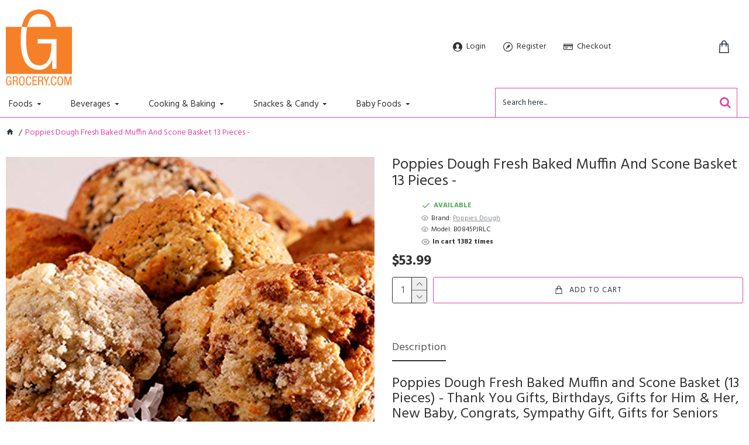

--- FILE ---
content_type: application/javascript
request_url: https://www.grocery.com/store/catalog/view/theme/journal3/lib/lightgallery/js/lightgallery-all.js?v=ec11117a
body_size: 18214
content:
/*! lightgallery - v1.6.9 - 2018-04-03
* http://sachinchoolur.github.io/lightGallery/
* Copyright (c) 2018 Sachin N; Licensed GPLv3 */
/*! lightgallery - v1.6.9 - 2018-04-03
* http://sachinchoolur.github.io/lightGallery/
* Copyright (c) 2018 Sachin N; Licensed GPLv3 */
(function (root, factory) {
  if (typeof define === 'function' && define.amd) {
    // AMD. Register as an anonymous module unless amdModuleId is set
    define(['jquery'], function (a0) {
      return (factory(a0));
    });
  } else if (typeof module === 'object' && module.exports) {
    // Node. Does not work with strict CommonJS, but
    // only CommonJS-like environments that support module.exports,
    // like Node.
    module.exports = factory(require('jquery'));
  } else {
    factory(root["jQuery"]);
  }
}(this, function ($) {

(function() {
    'use strict';

    var defaults = {

        mode: 'lg-slide',

        // Ex : 'ease'
        cssEasing: 'ease',

        //'for jquery animation'
        easing: 'linear',
        speed: 600,
        height: '100%',
        width: '100%',
        addClass: '',
        startClass: 'lg-start-zoom',
        backdropDuration: 150,
        hideBarsDelay: 6000,

        useLeft: false,

        closable: true,
        loop: true,
        escKey: true,
        keyPress: true,
        controls: true,
        slideEndAnimatoin: true,
        hideControlOnEnd: false,
        mousewheel: true,

        getCaptionFromTitleOrAlt: true,

        // .lg-item || '.lg-sub-html'
        appendSubHtmlTo: '.lg-sub-html',

        subHtmlSelectorRelative: false,

        /**
         * @desc number of preload slides
         * will exicute only after the current slide is fully loaded.
         *
         * @ex you clicked on 4th image and if preload = 1 then 3rd slide and 5th
         * slide will be loaded in the background after the 4th slide is fully loaded..
         * if preload is 2 then 2nd 3rd 5th 6th slides will be preloaded.. ... ...
         *
         */
        preload: 1,
        showAfterLoad: true,
        selector: '',
        selectWithin: '',
        nextHtml: '',
        prevHtml: '',

        // 0, 1
        index: false,

        iframeMaxWidth: '100%',

        download: true,
        counter: true,
        appendCounterTo: '.lg-toolbar',

        swipeThreshold: 50,
        enableSwipe: true,
        enableDrag: true,

        dynamic: false,
        dynamicEl: [],
        galleryId: 1
    };

    function Plugin(element, options) {

        // Current lightGallery element
        this.el = element;

        // Current jquery element
        this.$el = $(element);

        // lightGallery settings
        this.s = $.extend({}, defaults, options);

        // When using dynamic mode, ensure dynamicEl is an array
        if (this.s.dynamic && this.s.dynamicEl !== 'undefined' && this.s.dynamicEl.constructor === Array && !this.s.dynamicEl.length) {
            throw ('When using dynamic mode, you must also define dynamicEl as an Array.');
        }

        // lightGallery modules
        this.modules = {};

        // false when lightgallery complete first slide;
        this.lGalleryOn = false;

        this.lgBusy = false;

        // Timeout function for hiding controls;
        this.hideBartimeout = false;

        // To determine browser supports for touch events;
        this.isTouch = ('ontouchstart' in document.documentElement);

        // Disable hideControlOnEnd if sildeEndAnimation is true
        if (this.s.slideEndAnimatoin) {
            this.s.hideControlOnEnd = false;
        }

        // Gallery items
        if (this.s.dynamic) {
            this.$items = this.s.dynamicEl;
        } else {
            if (this.s.selector === 'this') {
                this.$items = this.$el;
            } else if (this.s.selector !== '') {
                if (this.s.selectWithin) {
                    this.$items = $(this.s.selectWithin).find(this.s.selector);
                } else {
                    this.$items = this.$el.find($(this.s.selector));
                }
            } else {
                this.$items = this.$el.children();
            }
        }

        // .lg-item
        this.$slide = '';

        // .lg-outer
        this.$outer = '';

        this.init();

        return this;
    }

    Plugin.prototype.init = function() {

        var _this = this;

        // s.preload should not be more than $item.length
        if (_this.s.preload > _this.$items.length) {
            _this.s.preload = _this.$items.length;
        }

        // if dynamic option is enabled execute immediately
        var _hash = window.location.hash;
        if (_hash.indexOf('lg=' + this.s.galleryId) > 0) {

            _this.index = parseInt(_hash.split('&slide=')[1], 10);

            $('body').addClass('lg-from-hash');
            if (!$('body').hasClass('lg-on')) {
                setTimeout(function() {
                    _this.build(_this.index);
                });

                $('body').addClass('lg-on');
            }
        }

        if (_this.s.dynamic) {

            _this.$el.trigger('onBeforeOpen.lg');

            _this.index = _this.s.index || 0;

            // prevent accidental double execution
            if (!$('body').hasClass('lg-on')) {
                setTimeout(function() {
                    _this.build(_this.index);
                    $('body').addClass('lg-on');
                });
            }
        } else {

            // Using different namespace for click because click event should not unbind if selector is same object('this')
            _this.$items.on('click.lgcustom', function(event) {

                // For IE8
                try {
                    event.preventDefault();
                    event.preventDefault();
                } catch (er) {
                    event.returnValue = false;
                }

                _this.$el.trigger('onBeforeOpen.lg');

                _this.index = _this.s.index || _this.$items.index(this);

                // prevent accidental double execution
                if (!$('body').hasClass('lg-on')) {
                    _this.build(_this.index);
                    $('body').addClass('lg-on');
                }
            });
        }

    };

    Plugin.prototype.build = function(index) {

        var _this = this;

        _this.structure();

        // module constructor
        $.each($.fn.lightGallery.modules, function(key) {
            _this.modules[key] = new $.fn.lightGallery.modules[key](_this.el);
        });

        // initiate slide function
        _this.slide(index, false, false, false);

        if (_this.s.keyPress) {
            _this.keyPress();
        }

        if (_this.$items.length > 1) {

            _this.arrow();

            setTimeout(function() {
                _this.enableDrag();
                _this.enableSwipe();
            }, 50);

            if (_this.s.mousewheel) {
                _this.mousewheel();
            }
        } else {
            _this.$slide.on('click.lg', function() {
                _this.$el.trigger('onSlideClick.lg');
            });
        }

        _this.counter();

        _this.closeGallery();

        _this.$el.trigger('onAfterOpen.lg');

        // Hide controllers if mouse doesn't move for some period
        _this.$outer.on('mousemove.lg click.lg touchstart.lg', function() {

            _this.$outer.removeClass('lg-hide-items');

            clearTimeout(_this.hideBartimeout);

            // Timeout will be cleared on each slide movement also
            _this.hideBartimeout = setTimeout(function() {
                _this.$outer.addClass('lg-hide-items');
            }, _this.s.hideBarsDelay);

        });

        _this.$outer.trigger('mousemove.lg');

    };

    Plugin.prototype.structure = function() {
        var list = '';
        var controls = '';
        var i = 0;
        var subHtmlCont = '';
        var template;
        var _this = this;

        $('body').append('<div class="lg-backdrop"></div>');
        $('.lg-backdrop').css('transition-duration', this.s.backdropDuration + 'ms');

        // Create gallery items
        for (i = 0; i < this.$items.length; i++) {
            list += '<div class="lg-item"></div>';
        }

        // Create controlls
        if (this.s.controls && this.$items.length > 1) {
            controls = '<div class="lg-actions">' +
                '<button class="lg-prev lg-icon">' + this.s.prevHtml + '</button>' +
                '<button class="lg-next lg-icon">' + this.s.nextHtml + '</button>' +
                '</div>';
        }

        if (this.s.appendSubHtmlTo === '.lg-sub-html') {
            subHtmlCont = '<div class="lg-sub-html"></div>';
        }

        template = '<div class="lg-outer ' + this.s.addClass + ' ' + this.s.startClass + '">' +
            '<div class="lg" style="width:' + this.s.width + '; height:' + this.s.height + '">' +
            '<div class="lg-inner">' + list + '</div>' +
            '<div class="lg-toolbar lg-group">' +
            '<span class="lg-close lg-icon"></span>' +
            '</div>' +
            controls +
            subHtmlCont +
            '</div>' +
            '</div>';

        $('body').append(template);
        this.$outer = $('.lg-outer');
        this.$slide = this.$outer.find('.lg-item');

        if (this.s.useLeft) {
            this.$outer.addClass('lg-use-left');

            // Set mode lg-slide if use left is true;
            this.s.mode = 'lg-slide';
        } else {
            this.$outer.addClass('lg-use-css3');
        }

        // For fixed height gallery
        _this.setTop();
        $(window).on('resize.lg orientationchange.lg', function() {
            setTimeout(function() {
                _this.setTop();
            }, 100);
        });

        // add class lg-current to remove initial transition
        this.$slide.eq(this.index).addClass('lg-current');

        // add Class for css support and transition mode
        if (this.doCss()) {
            this.$outer.addClass('lg-css3');
        } else {
            this.$outer.addClass('lg-css');

            // Set speed 0 because no animation will happen if browser doesn't support css3
            this.s.speed = 0;
        }

        this.$outer.addClass(this.s.mode);

        if (this.s.enableDrag && this.$items.length > 1) {
            this.$outer.addClass('lg-grab');
        }

        if (this.s.showAfterLoad) {
            this.$outer.addClass('lg-show-after-load');
        }

        if (this.doCss()) {
            var $inner = this.$outer.find('.lg-inner');
            $inner.css('transition-timing-function', this.s.cssEasing);
            $inner.css('transition-duration', this.s.speed + 'ms');
        }

        setTimeout(function() {
            $('.lg-backdrop').addClass('in');
        });

        setTimeout(function() {
            _this.$outer.addClass('lg-visible');
        }, this.s.backdropDuration);

        if (this.s.download) {
            this.$outer.find('.lg-toolbar').append('<a id="lg-download" target="_blank" download class="lg-download lg-icon"></a>');
        }

        // Store the current scroll top value to scroll back after closing the gallery..
        this.prevScrollTop = $(window).scrollTop();

    };

    // For fixed height gallery
    Plugin.prototype.setTop = function() {
        if (this.s.height !== '100%') {
            var wH = $(window).height();
            var top = (wH - parseInt(this.s.height, 10)) / 2;
            var $lGallery = this.$outer.find('.lg');
            if (wH >= parseInt(this.s.height, 10)) {
                $lGallery.css('top', top + 'px');
            } else {
                $lGallery.css('top', '0px');
            }
        }
    };

    // Find css3 support
    Plugin.prototype.doCss = function() {
        // check for css animation support
        var support = function() {
            var transition = ['transition', 'MozTransition', 'WebkitTransition', 'OTransition', 'msTransition', 'KhtmlTransition'];
            var root = document.documentElement;
            var i = 0;
            for (i = 0; i < transition.length; i++) {
                if (transition[i] in root.style) {
                    return true;
                }
            }
        };

        if (support()) {
            return true;
        }

        return false;
    };

    /**
     *  @desc Check the given src is video
     *  @param {String} src
     *  @return {Object} video type
     *  Ex:{ youtube  :  ["//www.youtube.com/watch?v=c0asJgSyxcY", "c0asJgSyxcY"] }
     */
    Plugin.prototype.isVideo = function(src, index) {

        var html;
        if (this.s.dynamic) {
            html = this.s.dynamicEl[index].html;
        } else {
            html = this.$items.eq(index).attr('data-html');
        }

        if (!src) {
            if(html) {
                return {
                    html5: true
                };
            } else {
                console.error('lightGallery :- data-src is not pvovided on slide item ' + (index + 1) + '. Please make sure the selector property is properly configured. More info - http://sachinchoolur.github.io/lightGallery/demos/html-markup.html');
                return false;
            }
        }

        var youtube = src.match(/\/\/(?:www\.)?youtu(?:\.be|be\.com)\/(?:watch\?v=|embed\/)?([a-z0-9\-\_\%]+)/i);
        var vimeo = src.match(/\/\/(?:www\.)?vimeo.com\/([0-9a-z\-_]+)/i);
        var dailymotion = src.match(/\/\/(?:www\.)?dai.ly\/([0-9a-z\-_]+)/i);
        var vk = src.match(/\/\/(?:www\.)?(?:vk\.com|vkontakte\.ru)\/(?:video_ext\.php\?)(.*)/i);

        if (youtube) {
            return {
                youtube: youtube
            };
        } else if (vimeo) {
            return {
                vimeo: vimeo
            };
        } else if (dailymotion) {
            return {
                dailymotion: dailymotion
            };
        } else if (vk) {
            return {
                vk: vk
            };
        }
    };

    /**
     *  @desc Create image counter
     *  Ex: 1/10
     */
    Plugin.prototype.counter = function() {
        if (this.s.counter) {
            $(this.s.appendCounterTo).append('<div id="lg-counter"><span id="lg-counter-current">' + (parseInt(this.index, 10) + 1) + '</span> / <span id="lg-counter-all">' + this.$items.length + '</span></div>');
        }
    };

    /**
     *  @desc add sub-html into the slide
     *  @param {Number} index - index of the slide
     */
    Plugin.prototype.addHtml = function(index) {
        var subHtml = null;
        var subHtmlUrl;
        var $currentEle;
        if (this.s.dynamic) {
            if (this.s.dynamicEl[index].subHtmlUrl) {
                subHtmlUrl = this.s.dynamicEl[index].subHtmlUrl;
            } else {
                subHtml = this.s.dynamicEl[index].subHtml;
            }
        } else {
            $currentEle = this.$items.eq(index);
            if ($currentEle.attr('data-sub-html-url')) {
                subHtmlUrl = $currentEle.attr('data-sub-html-url');
            } else {
                subHtml = $currentEle.attr('data-sub-html');
                if (this.s.getCaptionFromTitleOrAlt && !subHtml) {
                    subHtml = $currentEle.attr('title') || $currentEle.find('img').first().attr('alt');
                }
            }
        }

        if (!subHtmlUrl) {
            if (typeof subHtml !== 'undefined' && subHtml !== null) {

                // get first letter of subhtml
                // if first letter starts with . or # get the html form the jQuery object
                var fL = subHtml.substring(0, 1);
                if (fL === '.' || fL === '#') {
                    if (this.s.subHtmlSelectorRelative && !this.s.dynamic) {
                        subHtml = $currentEle.find(subHtml).html();
                    } else {
                        subHtml = $(subHtml).html();
                    }
                }
            } else {
                subHtml = '';
            }
        }

        if (this.s.appendSubHtmlTo === '.lg-sub-html') {

            if (subHtmlUrl) {
                this.$outer.find(this.s.appendSubHtmlTo).load(subHtmlUrl);
            } else {
                this.$outer.find(this.s.appendSubHtmlTo).html(subHtml);
            }

        } else {

            if (subHtmlUrl) {
                this.$slide.eq(index).load(subHtmlUrl);
            } else {
                this.$slide.eq(index).append(subHtml);
            }
        }

        // Add lg-empty-html class if title doesn't exist
        if (typeof subHtml !== 'undefined' && subHtml !== null) {
            if (subHtml === '') {
                this.$outer.find(this.s.appendSubHtmlTo).addClass('lg-empty-html');
            } else {
                this.$outer.find(this.s.appendSubHtmlTo).removeClass('lg-empty-html');
            }
        }

        this.$el.trigger('onAfterAppendSubHtml.lg', [index]);
    };

    /**
     *  @desc Preload slides
     *  @param {Number} index - index of the slide
     */
    Plugin.prototype.preload = function(index) {
        var i = 1;
        var j = 1;
        for (i = 1; i <= this.s.preload; i++) {
            if (i >= this.$items.length - index) {
                break;
            }

            this.loadContent(index + i, false, 0);
        }

        for (j = 1; j <= this.s.preload; j++) {
            if (index - j < 0) {
                break;
            }

            this.loadContent(index - j, false, 0);
        }
    };

    /**
     *  @desc Load slide content into slide.
     *  @param {Number} index - index of the slide.
     *  @param {Boolean} rec - if true call loadcontent() function again.
     *  @param {Boolean} delay - delay for adding complete class. it is 0 except first time.
     */
    Plugin.prototype.loadContent = function(index, rec, delay) {

        var _this = this;
        var _hasPoster = false;
        var _$img;
        var _src;
        var _poster;
        var _srcset;
        var _sizes;
        var _html;
        var getResponsiveSrc = function(srcItms) {
            var rsWidth = [];
            var rsSrc = [];
            for (var i = 0; i < srcItms.length; i++) {
                var __src = srcItms[i].split(' ');

                // Manage empty space
                if (__src[0] === '') {
                    __src.splice(0, 1);
                }

                rsSrc.push(__src[0]);
                rsWidth.push(__src[1]);
            }

            var wWidth = $(window).width();
            for (var j = 0; j < rsWidth.length; j++) {
                if (parseInt(rsWidth[j], 10) > wWidth) {
                    _src = rsSrc[j];
                    break;
                }
            }
        };

        if (_this.s.dynamic) {

            if (_this.s.dynamicEl[index].poster) {
                _hasPoster = true;
                _poster = _this.s.dynamicEl[index].poster;
            }

            _html = _this.s.dynamicEl[index].html;
            _src = _this.s.dynamicEl[index].src;

            if (_this.s.dynamicEl[index].responsive) {
                var srcDyItms = _this.s.dynamicEl[index].responsive.split(',');
                getResponsiveSrc(srcDyItms);
            }

            _srcset = _this.s.dynamicEl[index].srcset;
            _sizes = _this.s.dynamicEl[index].sizes;

        } else {

            if (_this.$items.eq(index).attr('data-poster')) {
                _hasPoster = true;
                _poster = _this.$items.eq(index).attr('data-poster');
            }

            _html = _this.$items.eq(index).attr('data-html');
            _src = _this.$items.eq(index).attr('href') || _this.$items.eq(index).attr('data-src');

            if (_this.$items.eq(index).attr('data-responsive')) {
                var srcItms = _this.$items.eq(index).attr('data-responsive').split(',');
                getResponsiveSrc(srcItms);
            }

            _srcset = _this.$items.eq(index).attr('data-srcset');
            _sizes = _this.$items.eq(index).attr('data-sizes');

        }

        //if (_src || _srcset || _sizes || _poster) {

        var iframe = false;
        if (_this.s.dynamic) {
            if (_this.s.dynamicEl[index].iframe) {
                iframe = true;
            }
        } else {
            if (_this.$items.eq(index).attr('data-iframe') === 'true') {
                iframe = true;
            }
        }

        var _isVideo = _this.isVideo(_src, index);
        if (!_this.$slide.eq(index).hasClass('lg-loaded')) {
            if (iframe) {
                _this.$slide.eq(index).prepend('<div class="lg-video-cont lg-has-iframe" style="max-width:' + _this.s.iframeMaxWidth + '"><div class="lg-video"><iframe class="lg-object" frameborder="0" src="' + _src + '"  allowfullscreen="true"></iframe></div></div>');
            } else if (_hasPoster) {
                var videoClass = '';
                if (_isVideo && _isVideo.youtube) {
                    videoClass = 'lg-has-youtube';
                } else if (_isVideo && _isVideo.vimeo) {
                    videoClass = 'lg-has-vimeo';
                } else {
                    videoClass = 'lg-has-html5';
                }

                _this.$slide.eq(index).prepend('<div class="lg-video-cont ' + videoClass + ' "><div class="lg-video"><span class="lg-video-play"></span><img class="lg-object lg-has-poster" src="' + _poster + '" /></div></div>');

            } else if (_isVideo) {
                _this.$slide.eq(index).prepend('<div class="lg-video-cont "><div class="lg-video"></div></div>');
                _this.$el.trigger('hasVideo.lg', [index, _src, _html]);
            } else {
                _this.$slide.eq(index).prepend('<div class="lg-img-wrap"><img class="lg-object lg-image" src="' + _src + '" /></div>');
            }

            _this.$el.trigger('onAferAppendSlide.lg', [index]);

            _$img = _this.$slide.eq(index).find('.lg-object');
            if (_sizes) {
                _$img.attr('sizes', _sizes);
            }

            if (_srcset) {
                _$img.attr('srcset', _srcset);
                try {
                    picturefill({
                        elements: [_$img[0]]
                    });
                } catch (e) {
                    console.warn('lightGallery :- If you want srcset to be supported for older browser please include picturefil version 2 javascript library in your document.');
                }
            }

            if (this.s.appendSubHtmlTo !== '.lg-sub-html') {
                _this.addHtml(index);
            }

            _this.$slide.eq(index).addClass('lg-loaded');
        }

        _this.$slide.eq(index).find('.lg-object').on('load.lg error.lg', function() {

            // For first time add some delay for displaying the start animation.
            var _speed = 0;

            // Do not change the delay value because it is required for zoom plugin.
            // If gallery opened from direct url (hash) speed value should be 0
            if (delay && !$('body').hasClass('lg-from-hash')) {
                _speed = delay;
            }

            setTimeout(function() {
                _this.$slide.eq(index).addClass('lg-complete');
                _this.$el.trigger('onSlideItemLoad.lg', [index, delay || 0]);
            }, _speed);

        });

        // @todo check load state for html5 videos
        if (_isVideo && _isVideo.html5 && !_hasPoster) {
            _this.$slide.eq(index).addClass('lg-complete');
        }

        if (rec === true) {
            if (!_this.$slide.eq(index).hasClass('lg-complete')) {
                _this.$slide.eq(index).find('.lg-object').on('load.lg error.lg', function() {
                    _this.preload(index);
                });
            } else {
                _this.preload(index);
            }
        }

        //}
    };

    /**
    *   @desc slide function for lightgallery
        ** Slide() gets call on start
        ** ** Set lg.on true once slide() function gets called.
        ** Call loadContent() on slide() function inside setTimeout
        ** ** On first slide we do not want any animation like slide of fade
        ** ** So on first slide( if lg.on if false that is first slide) loadContent() should start loading immediately
        ** ** Else loadContent() should wait for the transition to complete.
        ** ** So set timeout s.speed + 50
    <=> ** loadContent() will load slide content in to the particular slide
        ** ** It has recursion (rec) parameter. if rec === true loadContent() will call preload() function.
        ** ** preload will execute only when the previous slide is fully loaded (images iframe)
        ** ** avoid simultaneous image load
    <=> ** Preload() will check for s.preload value and call loadContent() again accoring to preload value
        ** loadContent()  <====> Preload();

    *   @param {Number} index - index of the slide
    *   @param {Boolean} fromTouch - true if slide function called via touch event or mouse drag
    *   @param {Boolean} fromThumb - true if slide function called via thumbnail click
    *   @param {String} direction - Direction of the slide(next/prev)
    */
    Plugin.prototype.slide = function(index, fromTouch, fromThumb, direction) {

        var _prevIndex = this.$outer.find('.lg-current').index();
        var _this = this;

        // Prevent if multiple call
        // Required for hsh plugin
        if (_this.lGalleryOn && (_prevIndex === index)) {
            return;
        }

        var _length = this.$slide.length;
        var _time = _this.lGalleryOn ? this.s.speed : 0;

        if (!_this.lgBusy) {

            if (this.s.download) {
                var _src;
                if (_this.s.dynamic) {
                    _src = _this.s.dynamicEl[index].downloadUrl !== false && (_this.s.dynamicEl[index].downloadUrl || _this.s.dynamicEl[index].src);
                } else {
                    _src = _this.$items.eq(index).attr('data-download-url') !== 'false' && (_this.$items.eq(index).attr('data-download-url') || _this.$items.eq(index).attr('href') || _this.$items.eq(index).attr('data-src'));

                }

                if (_src) {
                    $('#lg-download').attr('href', _src);
                    _this.$outer.removeClass('lg-hide-download');
                } else {
                    _this.$outer.addClass('lg-hide-download');
                }
            }

            this.$el.trigger('onBeforeSlide.lg', [_prevIndex, index, fromTouch, fromThumb]);

            _this.lgBusy = true;

            clearTimeout(_this.hideBartimeout);

            // Add title if this.s.appendSubHtmlTo === lg-sub-html
            if (this.s.appendSubHtmlTo === '.lg-sub-html') {

                // wait for slide animation to complete
                setTimeout(function() {
                    _this.addHtml(index);
                }, _time);
            }

            this.arrowDisable(index);

            if (!direction) {
                if (index < _prevIndex) {
                    direction = 'prev';
                } else if (index > _prevIndex) {
                    direction = 'next';
                }
            }

            if (!fromTouch) {

                // remove all transitions
                _this.$outer.addClass('lg-no-trans');

                this.$slide.removeClass('lg-prev-slide lg-next-slide');

                if (direction === 'prev') {

                    //prevslide
                    this.$slide.eq(index).addClass('lg-prev-slide');
                    this.$slide.eq(_prevIndex).addClass('lg-next-slide');
                } else {

                    // next slide
                    this.$slide.eq(index).addClass('lg-next-slide');
                    this.$slide.eq(_prevIndex).addClass('lg-prev-slide');
                }

                // give 50 ms for browser to add/remove class
                setTimeout(function() {
                    _this.$slide.removeClass('lg-current');

                    //_this.$slide.eq(_prevIndex).removeClass('lg-current');
                    _this.$slide.eq(index).addClass('lg-current');

                    // reset all transitions
                    _this.$outer.removeClass('lg-no-trans');
                }, 50);
            } else {

                this.$slide.removeClass('lg-prev-slide lg-current lg-next-slide');
                var touchPrev;
                var touchNext;
                if (_length > 2) {
                    touchPrev = index - 1;
                    touchNext = index + 1;

                    if ((index === 0) && (_prevIndex === _length - 1)) {

                        // next slide
                        touchNext = 0;
                        touchPrev = _length - 1;
                    } else if ((index === _length - 1) && (_prevIndex === 0)) {

                        // prev slide
                        touchNext = 0;
                        touchPrev = _length - 1;
                    }

                } else {
                    touchPrev = 0;
                    touchNext = 1;
                }

                if (direction === 'prev') {
                    _this.$slide.eq(touchNext).addClass('lg-next-slide');
                } else {
                    _this.$slide.eq(touchPrev).addClass('lg-prev-slide');
                }

                _this.$slide.eq(index).addClass('lg-current');
            }

            if (_this.lGalleryOn) {
                setTimeout(function() {
                    _this.loadContent(index, true, 0);
                }, this.s.speed + 50);

                setTimeout(function() {
                    _this.lgBusy = false;
                    _this.$el.trigger('onAfterSlide.lg', [_prevIndex, index, fromTouch, fromThumb]);
                }, this.s.speed);

            } else {
                _this.loadContent(index, true, _this.s.backdropDuration);

                _this.lgBusy = false;
                _this.$el.trigger('onAfterSlide.lg', [_prevIndex, index, fromTouch, fromThumb]);
            }

            _this.lGalleryOn = true;

            if (this.s.counter) {
                $('#lg-counter-current').text(index + 1);
            }

        }
        _this.index = index;

    };

    /**
     *  @desc Go to next slide
     *  @param {Boolean} fromTouch - true if slide function called via touch event
     */
    Plugin.prototype.goToNextSlide = function(fromTouch) {
        var _this = this;
        var _loop = _this.s.loop;
        if (fromTouch && _this.$slide.length < 3) {
            _loop = false;
        }

        if (!_this.lgBusy) {
            if ((_this.index + 1) < _this.$slide.length) {
                _this.index++;
                _this.$el.trigger('onBeforeNextSlide.lg', [_this.index]);
                _this.slide(_this.index, fromTouch, false, 'next');
            } else {
                if (_loop) {
                    _this.index = 0;
                    _this.$el.trigger('onBeforeNextSlide.lg', [_this.index]);
                    _this.slide(_this.index, fromTouch, false, 'next');
                } else if (_this.s.slideEndAnimatoin && !fromTouch) {
                    _this.$outer.addClass('lg-right-end');
                    setTimeout(function() {
                        _this.$outer.removeClass('lg-right-end');
                    }, 400);
                }
            }
        }
    };

    /**
     *  @desc Go to previous slide
     *  @param {Boolean} fromTouch - true if slide function called via touch event
     */
    Plugin.prototype.goToPrevSlide = function(fromTouch) {
        var _this = this;
        var _loop = _this.s.loop;
        if (fromTouch && _this.$slide.length < 3) {
            _loop = false;
        }

        if (!_this.lgBusy) {
            if (_this.index > 0) {
                _this.index--;
                _this.$el.trigger('onBeforePrevSlide.lg', [_this.index, fromTouch]);
                _this.slide(_this.index, fromTouch, false, 'prev');
            } else {
                if (_loop) {
                    _this.index = _this.$items.length - 1;
                    _this.$el.trigger('onBeforePrevSlide.lg', [_this.index, fromTouch]);
                    _this.slide(_this.index, fromTouch, false, 'prev');
                } else if (_this.s.slideEndAnimatoin && !fromTouch) {
                    _this.$outer.addClass('lg-left-end');
                    setTimeout(function() {
                        _this.$outer.removeClass('lg-left-end');
                    }, 400);
                }
            }
        }
    };

    Plugin.prototype.keyPress = function() {
        var _this = this;
        if (this.$items.length > 1) {
            $(window).on('keyup.lg', function(e) {
                if (_this.$items.length > 1) {
                    if (e.keyCode === 37) {
                        e.preventDefault();
                        _this.goToPrevSlide();
                    }

                    if (e.keyCode === 39) {
                        e.preventDefault();
                        _this.goToNextSlide();
                    }
                }
            });
        }

        $(window).on('keydown.lg', function(e) {
            if (_this.s.escKey === true && e.keyCode === 27) {
                e.preventDefault();
                if (!_this.$outer.hasClass('lg-thumb-open')) {
                    _this.destroy();
                } else {
                    _this.$outer.removeClass('lg-thumb-open');
                }
            }
        });
    };

    Plugin.prototype.arrow = function() {
        var _this = this;
        this.$outer.find('.lg-prev').on('click.lg', function() {
            _this.goToPrevSlide();
        });

        this.$outer.find('.lg-next').on('click.lg', function() {
            _this.goToNextSlide();
        });
    };

    Plugin.prototype.arrowDisable = function(index) {

        // Disable arrows if s.hideControlOnEnd is true
        if (!this.s.loop && this.s.hideControlOnEnd) {
            if ((index + 1) < this.$slide.length) {
                this.$outer.find('.lg-next').removeAttr('disabled').removeClass('disabled');
            } else {
                this.$outer.find('.lg-next').attr('disabled', 'disabled').addClass('disabled');
            }

            if (index > 0) {
                this.$outer.find('.lg-prev').removeAttr('disabled').removeClass('disabled');
            } else {
                this.$outer.find('.lg-prev').attr('disabled', 'disabled').addClass('disabled');
            }
        }
    };

    Plugin.prototype.setTranslate = function($el, xValue, yValue) {
        // jQuery supports Automatic CSS prefixing since jQuery 1.8.0
        if (this.s.useLeft) {
            $el.css('left', xValue);
        } else {
            $el.css({
                transform: 'translate3d(' + (xValue) + 'px, ' + yValue + 'px, 0px)'
            });
        }
    };

    Plugin.prototype.touchMove = function(startCoords, endCoords) {

        var distance = endCoords - startCoords;

        if (Math.abs(distance) > 15) {
            // reset opacity and transition duration
            this.$outer.addClass('lg-dragging');

            // move current slide
            this.setTranslate(this.$slide.eq(this.index), distance, 0);

            // move next and prev slide with current slide
            this.setTranslate($('.lg-prev-slide'), -this.$slide.eq(this.index).width() + distance, 0);
            this.setTranslate($('.lg-next-slide'), this.$slide.eq(this.index).width() + distance, 0);
        }
    };

    Plugin.prototype.touchEnd = function(distance) {
        var _this = this;

        // keep slide animation for any mode while dragg/swipe
        if (_this.s.mode !== 'lg-slide') {
            _this.$outer.addClass('lg-slide');
        }

        this.$slide.not('.lg-current, .lg-prev-slide, .lg-next-slide').css('opacity', '0');

        // set transition duration
        setTimeout(function() {
            _this.$outer.removeClass('lg-dragging');
            if ((distance < 0) && (Math.abs(distance) > _this.s.swipeThreshold)) {
                _this.goToNextSlide(true);
            } else if ((distance > 0) && (Math.abs(distance) > _this.s.swipeThreshold)) {
                _this.goToPrevSlide(true);
            } else if (Math.abs(distance) < 5) {

                // Trigger click if distance is less than 5 pix
                _this.$el.trigger('onSlideClick.lg');
            }

            _this.$slide.removeAttr('style');
        });

        // remove slide class once drag/swipe is completed if mode is not slide
        setTimeout(function() {
            if (!_this.$outer.hasClass('lg-dragging') && _this.s.mode !== 'lg-slide') {
                _this.$outer.removeClass('lg-slide');
            }
        }, _this.s.speed + 100);

    };

    Plugin.prototype.enableSwipe = function() {
        var _this = this;
        var startCoords = 0;
        var endCoords = 0;
        var isMoved = false;

        if (_this.s.enableSwipe && _this.doCss()) {

            _this.$slide.on('touchstart.lg', function(e) {
                if (!_this.$outer.hasClass('lg-zoomed') && !_this.lgBusy) {
                    e.preventDefault();
                    _this.manageSwipeClass();
                    startCoords = e.originalEvent.targetTouches[0].pageX;
                }
            });

            _this.$slide.on('touchmove.lg', function(e) {
                if (!_this.$outer.hasClass('lg-zoomed')) {
                    e.preventDefault();
                    endCoords = e.originalEvent.targetTouches[0].pageX;
                    _this.touchMove(startCoords, endCoords);
                    isMoved = true;
                }
            });

            _this.$slide.on('touchend.lg', function() {
                if (!_this.$outer.hasClass('lg-zoomed')) {
                    if (isMoved) {
                        isMoved = false;
                        _this.touchEnd(endCoords - startCoords);
                    } else {
                        _this.$el.trigger('onSlideClick.lg');
                    }
                }
            });
        }

    };

    Plugin.prototype.enableDrag = function() {
        var _this = this;
        var startCoords = 0;
        var endCoords = 0;
        var isDraging = false;
        var isMoved = false;
        if (_this.s.enableDrag && _this.doCss()) {
            _this.$slide.on('mousedown.lg', function(e) {
                if (!_this.$outer.hasClass('lg-zoomed') && !_this.lgBusy && !$(e.target).text().trim()) {
                    e.preventDefault();
                    _this.manageSwipeClass();
                    startCoords = e.pageX;
                    isDraging = true;

                    // ** Fix for webkit cursor issue https://code.google.com/p/chromium/issues/detail?id=26723
                    _this.$outer.scrollLeft += 1;
                    _this.$outer.scrollLeft -= 1;

                    // *

                    _this.$outer.removeClass('lg-grab').addClass('lg-grabbing');

                    _this.$el.trigger('onDragstart.lg');
                }
            });

            $(window).on('mousemove.lg', function(e) {
                if (isDraging) {
                    isMoved = true;
                    endCoords = e.pageX;
                    _this.touchMove(startCoords, endCoords);
                    _this.$el.trigger('onDragmove.lg');
                }
            });

            $(window).on('mouseup.lg', function(e) {
                if (isMoved) {
                    isMoved = false;
                    _this.touchEnd(endCoords - startCoords);
                    _this.$el.trigger('onDragend.lg');
                } else if ($(e.target).hasClass('lg-object') || $(e.target).hasClass('lg-video-play')) {
                    _this.$el.trigger('onSlideClick.lg');
                }

                // Prevent execution on click
                if (isDraging) {
                    isDraging = false;
                    _this.$outer.removeClass('lg-grabbing').addClass('lg-grab');
                }
            });

        }
    };

    Plugin.prototype.manageSwipeClass = function() {
        var _touchNext = this.index + 1;
        var _touchPrev = this.index - 1;
        if (this.s.loop && this.$slide.length > 2) {
            if (this.index === 0) {
                _touchPrev = this.$slide.length - 1;
            } else if (this.index === this.$slide.length - 1) {
                _touchNext = 0;
            }
        }

        this.$slide.removeClass('lg-next-slide lg-prev-slide');
        if (_touchPrev > -1) {
            this.$slide.eq(_touchPrev).addClass('lg-prev-slide');
        }

        this.$slide.eq(_touchNext).addClass('lg-next-slide');
    };

    Plugin.prototype.mousewheel = function() {
        var _this = this;
        _this.$outer.on('mousewheel.lg', function(e) {

            if (!e.deltaY) {
                return;
            }

            if (e.deltaY > 0) {
                _this.goToPrevSlide();
            } else {
                _this.goToNextSlide();
            }

            e.preventDefault();
        });

    };

    Plugin.prototype.closeGallery = function() {

        var _this = this;
        var mousedown = false;
        this.$outer.find('.lg-close').on('click.lg', function() {
            _this.destroy();
        });

        if (_this.s.closable) {

            // If you drag the slide and release outside gallery gets close on chrome
            // for preventing this check mousedown and mouseup happened on .lg-item or lg-outer
            _this.$outer.on('mousedown.lg', function(e) {

                if ($(e.target).is('.lg-outer') || $(e.target).is('.lg-item ') || $(e.target).is('.lg-img-wrap')) {
                    mousedown = true;
                } else {
                    mousedown = false;
                }

            });
            
            _this.$outer.on('mousemove.lg', function() {
                mousedown = false;
            });

            _this.$outer.on('mouseup.lg', function(e) {

                if ($(e.target).is('.lg-outer') || $(e.target).is('.lg-item ') || $(e.target).is('.lg-img-wrap') && mousedown) {
                    if (!_this.$outer.hasClass('lg-dragging')) {
                        _this.destroy();
                    }
                }

            });

        }

    };

    Plugin.prototype.destroy = function(d) {

        var _this = this;

        if (!d) {
            _this.$el.trigger('onBeforeClose.lg');
            $(window).scrollTop(_this.prevScrollTop);
        }


        /**
         * if d is false or undefined destroy will only close the gallery
         * plugins instance remains with the element
         *
         * if d is true destroy will completely remove the plugin
         */

        if (d) {
            if (!_this.s.dynamic) {
                // only when not using dynamic mode is $items a jquery collection
                this.$items.off('click.lg click.lgcustom');
            }

            $.removeData(_this.el, 'lightGallery');
        }

        // Unbind all events added by lightGallery
        this.$el.off('.lg.tm');

        // Distroy all lightGallery modules
        $.each($.fn.lightGallery.modules, function(key) {
            if (_this.modules[key]) {
                _this.modules[key].destroy();
            }
        });

        this.lGalleryOn = false;

        clearTimeout(_this.hideBartimeout);
        this.hideBartimeout = false;
        $(window).off('.lg');
        $('body').removeClass('lg-on lg-from-hash');

        if (_this.$outer) {
            _this.$outer.removeClass('lg-visible');
        }

        $('.lg-backdrop').removeClass('in');

        setTimeout(function() {
            if (_this.$outer) {
                _this.$outer.remove();
            }

            $('.lg-backdrop').remove();

            if (!d) {
                _this.$el.trigger('onCloseAfter.lg');
            }

        }, _this.s.backdropDuration + 50);
    };

    $.fn.lightGallery = function(options) {
        return this.each(function() {
            if (!$.data(this, 'lightGallery')) {
                $.data(this, 'lightGallery', new Plugin(this, options));
            } else {
                try {
                    $(this).data('lightGallery').init();
                } catch (err) {
                    console.error('lightGallery has not initiated properly');
                }
            }
        });
    };

    $.fn.lightGallery.modules = {};

})();


}));

/*! lg-autoplay - v1.0.4 - 2017-03-28
* http://sachinchoolur.github.io/lightGallery
* Copyright (c) 2017 Sachin N; Licensed GPLv3 */

(function (root, factory) {
  if (typeof define === 'function' && define.amd) {
    // AMD. Register as an anonymous module unless amdModuleId is set
    define(['jquery'], function (a0) {
      return (factory(a0));
    });
  } else if (typeof exports === 'object') {
    // Node. Does not work with strict CommonJS, but
    // only CommonJS-like environments that support module.exports,
    // like Node.
    module.exports = factory(require('jquery'));
  } else {
    factory(jQuery);
  }
}(this, function ($) {


(function() {

    'use strict';

    var defaults = {
        autoplay: false,
        pause: 5000,
        progressBar: true,
        fourceAutoplay: false,
        autoplayControls: true,
        appendAutoplayControlsTo: '.lg-toolbar'
    };

    /**
     * Creates the autoplay plugin.
     * @param {object} element - lightGallery element
     */
    var Autoplay = function(element) {

        this.core = $(element).data('lightGallery');

        this.$el = $(element);

        // Execute only if items are above 1
        if (this.core.$items.length < 2) {
            return false;
        }

        this.core.s = $.extend({}, defaults, this.core.s);
        this.interval = false;

        // Identify if slide happened from autoplay
        this.fromAuto = true;

        // Identify if autoplay canceled from touch/drag
        this.canceledOnTouch = false;

        // save fourceautoplay value
        this.fourceAutoplayTemp = this.core.s.fourceAutoplay;

        // do not allow progress bar if browser does not support css3 transitions
        if (!this.core.doCss()) {
            this.core.s.progressBar = false;
        }

        this.init();

        return this;
    };

    Autoplay.prototype.init = function() {
        var _this = this;

        // append autoplay controls
        if (_this.core.s.autoplayControls) {
            _this.controls();
        }

        // Create progress bar
        if (_this.core.s.progressBar) {
            _this.core.$outer.find('.lg').append('<div class="lg-progress-bar"><div class="lg-progress"></div></div>');
        }

        // set progress
        _this.progress();

        // Start autoplay
        if (_this.core.s.autoplay) {
            _this.$el.one('onSlideItemLoad.lg.tm', function() {
                _this.startlAuto();
            });
        }

        // cancel interval on touchstart and dragstart
        _this.$el.on('onDragstart.lg.tm touchstart.lg.tm', function() {
            if (_this.interval) {
                _this.cancelAuto();
                _this.canceledOnTouch = true;
            }
        });

        // restore autoplay if autoplay canceled from touchstart / dragstart
        _this.$el.on('onDragend.lg.tm touchend.lg.tm onSlideClick.lg.tm', function() {
            if (!_this.interval && _this.canceledOnTouch) {
                _this.startlAuto();
                _this.canceledOnTouch = false;
            }
        });

    };

    Autoplay.prototype.progress = function() {

        var _this = this;
        var _$progressBar;
        var _$progress;

        _this.$el.on('onBeforeSlide.lg.tm', function() {

            // start progress bar animation
            if (_this.core.s.progressBar && _this.fromAuto) {
                _$progressBar = _this.core.$outer.find('.lg-progress-bar');
                _$progress = _this.core.$outer.find('.lg-progress');
                if (_this.interval) {
                    _$progress.removeAttr('style');
                    _$progressBar.removeClass('lg-start');
                    setTimeout(function() {
                        _$progress.css('transition', 'width ' + (_this.core.s.speed + _this.core.s.pause) + 'ms ease 0s');
                        _$progressBar.addClass('lg-start');
                    }, 20);
                }
            }

            // Remove setinterval if slide is triggered manually and fourceautoplay is false
            if (!_this.fromAuto && !_this.core.s.fourceAutoplay) {
                _this.cancelAuto();
            }

            _this.fromAuto = false;

        });
    };

    // Manage autoplay via play/stop buttons
    Autoplay.prototype.controls = function() {
        var _this = this;
        var _html = '<span class="lg-autoplay-button lg-icon"></span>';

        // Append autoplay controls
        $(this.core.s.appendAutoplayControlsTo).append(_html);

        _this.core.$outer.find('.lg-autoplay-button').on('click.lg', function() {
            if ($(_this.core.$outer).hasClass('lg-show-autoplay')) {
                _this.cancelAuto();
                _this.core.s.fourceAutoplay = false;
            } else {
                if (!_this.interval) {
                    _this.startlAuto();
                    _this.core.s.fourceAutoplay = _this.fourceAutoplayTemp;
                }
            }
        });
    };

    // Autostart gallery
    Autoplay.prototype.startlAuto = function() {
        var _this = this;

        _this.core.$outer.find('.lg-progress').css('transition', 'width ' + (_this.core.s.speed + _this.core.s.pause) + 'ms ease 0s');
        _this.core.$outer.addClass('lg-show-autoplay');
        _this.core.$outer.find('.lg-progress-bar').addClass('lg-start');

        _this.interval = setInterval(function() {
            if (_this.core.index + 1 < _this.core.$items.length) {
                _this.core.index++;
            } else {
                _this.core.index = 0;
            }

            _this.fromAuto = true;
            _this.core.slide(_this.core.index, false, false, 'next');
        }, _this.core.s.speed + _this.core.s.pause);
    };

    // cancel Autostart
    Autoplay.prototype.cancelAuto = function() {
        clearInterval(this.interval);
        this.interval = false;
        this.core.$outer.find('.lg-progress').removeAttr('style');
        this.core.$outer.removeClass('lg-show-autoplay');
        this.core.$outer.find('.lg-progress-bar').removeClass('lg-start');
    };

    Autoplay.prototype.destroy = function() {

        this.cancelAuto();
        this.core.$outer.find('.lg-progress-bar').remove();
    };

    $.fn.lightGallery.modules.autoplay = Autoplay;

})();


}));

/*! lg-fullscreen - v1.0.1 - 2016-09-30
* http://sachinchoolur.github.io/lightGallery
* Copyright (c) 2016 Sachin N; Licensed GPLv3 */

(function (root, factory) {
  if (typeof define === 'function' && define.amd) {
    // AMD. Register as an anonymous module unless amdModuleId is set
    define(['jquery'], function (a0) {
      return (factory(a0));
    });
  } else if (typeof exports === 'object') {
    // Node. Does not work with strict CommonJS, but
    // only CommonJS-like environments that support module.exports,
    // like Node.
    module.exports = factory(require('jquery'));
  } else {
    factory(jQuery);
  }
}(this, function ($) {

(function() {

    'use strict';

    var defaults = {
        fullScreen: true
    };

    var Fullscreen = function(element) {

        // get lightGallery core plugin data
        this.core = $(element).data('lightGallery');

        this.$el = $(element);

        // extend module defalut settings with lightGallery core settings
        this.core.s = $.extend({}, defaults, this.core.s);

        this.init();

        return this;
    };

    Fullscreen.prototype.init = function() {
        var fullScreen = '';
        if (this.core.s.fullScreen) {

            // check for fullscreen browser support
            if (!document.fullscreenEnabled && !document.webkitFullscreenEnabled &&
                !document.mozFullScreenEnabled && !document.msFullscreenEnabled) {
                return;
            } else {
                fullScreen = '<span class="lg-fullscreen lg-icon"></span>';
                this.core.$outer.find('.lg-toolbar').append(fullScreen);
                this.fullScreen();
            }
        }
    };

    Fullscreen.prototype.requestFullscreen = function() {
        var el = document.documentElement;
        if (el.requestFullscreen) {
            el.requestFullscreen();
        } else if (el.msRequestFullscreen) {
            el.msRequestFullscreen();
        } else if (el.mozRequestFullScreen) {
            el.mozRequestFullScreen();
        } else if (el.webkitRequestFullscreen) {
            el.webkitRequestFullscreen();
        }
    };

    Fullscreen.prototype.exitFullscreen = function() {
        if (document.exitFullscreen) {
            document.exitFullscreen();
        } else if (document.msExitFullscreen) {
            document.msExitFullscreen();
        } else if (document.mozCancelFullScreen) {
            document.mozCancelFullScreen();
        } else if (document.webkitExitFullscreen) {
            document.webkitExitFullscreen();
        }
    };

    // https://developer.mozilla.org/en-US/docs/Web/Guide/API/DOM/Using_full_screen_mode
    Fullscreen.prototype.fullScreen = function() {
        var _this = this;

        $(document).on('fullscreenchange.lg webkitfullscreenchange.lg mozfullscreenchange.lg MSFullscreenChange.lg', function() {
            _this.core.$outer.toggleClass('lg-fullscreen-on');
        });

        this.core.$outer.find('.lg-fullscreen').on('click.lg', function() {
            if (!document.fullscreenElement &&
                !document.mozFullScreenElement && !document.webkitFullscreenElement && !document.msFullscreenElement) {
                _this.requestFullscreen();
            } else {
                _this.exitFullscreen();
            }
        });

    };

    Fullscreen.prototype.destroy = function() {

        // exit from fullscreen if activated
        // this.exitFullscreen();

        $(document).off('fullscreenchange.lg webkitfullscreenchange.lg mozfullscreenchange.lg MSFullscreenChange.lg');
    };

    $.fn.lightGallery.modules.fullscreen = Fullscreen;

})();

}));

/*! lg-pager - v1.0.2 - 2017-01-22
* http://sachinchoolur.github.io/lightGallery
* Copyright (c) 2017 Sachin N; Licensed GPLv3 */

(function (root, factory) {
  if (typeof define === 'function' && define.amd) {
    // AMD. Register as an anonymous module unless amdModuleId is set
    define(['jquery'], function (a0) {
      return (factory(a0));
    });
  } else if (typeof exports === 'object') {
    // Node. Does not work with strict CommonJS, but
    // only CommonJS-like environments that support module.exports,
    // like Node.
    module.exports = factory(require('jquery'));
  } else {
    factory(jQuery);
  }
}(this, function ($) {

(function() {

    'use strict';

    var defaults = {
        pager: false
    };

    var Pager = function(element) {

        this.core = $(element).data('lightGallery');

        this.$el = $(element);
        this.core.s = $.extend({}, defaults, this.core.s);
        if (this.core.s.pager && this.core.$items.length > 1) {
            this.init();
        }

        return this;
    };

    Pager.prototype.init = function() {
        var _this = this;
        var pagerList = '';
        var $pagerCont;
        var $pagerOuter;
        var timeout;

        _this.core.$outer.find('.lg').append('<div class="lg-pager-outer"></div>');

        if (_this.core.s.dynamic) {
            for (var i = 0; i < _this.core.s.dynamicEl.length; i++) {
                pagerList += '<span class="lg-pager-cont"> <span class="lg-pager"></span><div class="lg-pager-thumb-cont"><span class="lg-caret"></span> <img src="' + _this.core.s.dynamicEl[i].thumb + '" /></div></span>';
            }
        } else {
            _this.core.$items.each(function() {

                if (!_this.core.s.exThumbImage) {
                    pagerList += '<span class="lg-pager-cont"> <span class="lg-pager"></span><div class="lg-pager-thumb-cont"><span class="lg-caret"></span> <img src="' + $(this).find('img').attr('src') + '" /></div></span>';
                } else {
                    pagerList += '<span class="lg-pager-cont"> <span class="lg-pager"></span><div class="lg-pager-thumb-cont"><span class="lg-caret"></span> <img src="' + $(this).attr(_this.core.s.exThumbImage) + '" /></div></span>';
                }

            });
        }

        $pagerOuter = _this.core.$outer.find('.lg-pager-outer');

        $pagerOuter.html(pagerList);

        $pagerCont = _this.core.$outer.find('.lg-pager-cont');
        $pagerCont.on('click.lg touchend.lg', function() {
            var _$this = $(this);
            _this.core.index = _$this.index();
            _this.core.slide(_this.core.index, false, true, false);
        });

        $pagerOuter.on('mouseover.lg', function() {
            clearTimeout(timeout);
            $pagerOuter.addClass('lg-pager-hover');
        });

        $pagerOuter.on('mouseout.lg', function() {
            timeout = setTimeout(function() {
                $pagerOuter.removeClass('lg-pager-hover');
            });
        });

        _this.core.$el.on('onBeforeSlide.lg.tm', function(e, prevIndex, index) {
            $pagerCont.removeClass('lg-pager-active');
            $pagerCont.eq(index).addClass('lg-pager-active');
        });

    };

    Pager.prototype.destroy = function() {

    };

    $.fn.lightGallery.modules.pager = Pager;

})();


}));

/*! lg-thumbnail - v1.1.0 - 2017-08-08
* http://sachinchoolur.github.io/lightGallery
* Copyright (c) 2017 Sachin N; Licensed GPLv3 */

(function (root, factory) {
  if (typeof define === 'function' && define.amd) {
    // AMD. Register as an anonymous module unless amdModuleId is set
    define(['jquery'], function (a0) {
      return (factory(a0));
    });
  } else if (typeof exports === 'object') {
    // Node. Does not work with strict CommonJS, but
    // only CommonJS-like environments that support module.exports,
    // like Node.
    module.exports = factory(require('jquery'));
  } else {
    factory(jQuery);
  }
}(this, function ($) {

(function() {

    'use strict';

    var defaults = {
        thumbnail: true,

        animateThumb: true,
        currentPagerPosition: 'middle',

        thumbWidth: 100,
        thumbHeight: '80px',
        thumbContHeight: 100,
        thumbMargin: 5,

        exThumbImage: false,
        showThumbByDefault: true,
        toogleThumb: true,
        pullCaptionUp: true,

        enableThumbDrag: true,
        enableThumbSwipe: true,
        swipeThreshold: 50,

        loadYoutubeThumbnail: true,
        youtubeThumbSize: 1,

        loadVimeoThumbnail: true,
        vimeoThumbSize: 'thumbnail_small',

        loadDailymotionThumbnail: true
    };

    var Thumbnail = function(element) {

        // get lightGallery core plugin data
        this.core = $(element).data('lightGallery');

        // extend module default settings with lightGallery core settings
        this.core.s = $.extend({}, defaults, this.core.s);

        this.$el = $(element);
        this.$thumbOuter = null;
        this.thumbOuterWidth = 0;
        this.thumbTotalWidth = (this.core.$items.length * (this.core.s.thumbWidth + this.core.s.thumbMargin));
        this.thumbIndex = this.core.index;

        if (this.core.s.animateThumb) {
            this.core.s.thumbHeight = '100%';
        }

        // Thumbnail animation value
        this.left = 0;

        this.init();

        return this;
    };

    Thumbnail.prototype.init = function() {
        var _this = this;
        if (this.core.s.thumbnail && this.core.$items.length > 1) {
            if (this.core.s.showThumbByDefault) {
                setTimeout(function(){
                    _this.core.$outer.addClass('lg-thumb-open');
                }, 700);
            }

            if (this.core.s.pullCaptionUp) {
                this.core.$outer.addClass('lg-pull-caption-up');
            }

            this.build();
            if (this.core.s.animateThumb && this.core.doCss()) {
                if (this.core.s.enableThumbDrag) {
                    this.enableThumbDrag();
                }

                if (this.core.s.enableThumbSwipe) {
                    this.enableThumbSwipe();
                }

                this.thumbClickable = false;
            } else {
                this.thumbClickable = true;
            }

            this.toogle();
            this.thumbkeyPress();
        }
    };

    Thumbnail.prototype.build = function() {
        var _this = this;
        var thumbList = '';
        var vimeoErrorThumbSize = '';
        var $thumb;
        var html = '<div class="lg-thumb-outer">' +
            '<div class="lg-thumb lg-group">' +
            '</div>' +
            '</div>';

        switch (this.core.s.vimeoThumbSize) {
            case 'thumbnail_large':
                vimeoErrorThumbSize = '640';
                break;
            case 'thumbnail_medium':
                vimeoErrorThumbSize = '200x150';
                break;
            case 'thumbnail_small':
                vimeoErrorThumbSize = '100x75';
        }

        _this.core.$outer.addClass('lg-has-thumb');

        _this.core.$outer.find('.lg').append(html);

        _this.$thumbOuter = _this.core.$outer.find('.lg-thumb-outer');
        _this.thumbOuterWidth = _this.$thumbOuter.width();

        if (_this.core.s.animateThumb) {
            _this.core.$outer.find('.lg-thumb').css({
                width: _this.thumbTotalWidth + 'px',
                position: 'relative'
            });
        }

        if (this.core.s.animateThumb) {
            _this.$thumbOuter.css('height', _this.core.s.thumbContHeight + 'px');
        }

        function getThumb(src, thumb, index) {
            var isVideo = _this.core.isVideo(src, index) || {};
            var thumbImg;
            var vimeoId = '';

            if (isVideo.youtube || isVideo.vimeo || isVideo.dailymotion) {
                if (isVideo.youtube) {
                    if (_this.core.s.loadYoutubeThumbnail) {
                        thumbImg = '//img.youtube.com/vi/' + isVideo.youtube[1] + '/' + _this.core.s.youtubeThumbSize + '.jpg';
                    } else {
                        thumbImg = thumb;
                    }
                } else if (isVideo.vimeo) {
                    if (_this.core.s.loadVimeoThumbnail) {
                        thumbImg = '//i.vimeocdn.com/video/error_' + vimeoErrorThumbSize + '.jpg';
                        vimeoId = isVideo.vimeo[1];
                    } else {
                        thumbImg = thumb;
                    }
                } else if (isVideo.dailymotion) {
                    if (_this.core.s.loadDailymotionThumbnail) {
                        thumbImg = '//www.dailymotion.com/thumbnail/video/' + isVideo.dailymotion[1];
                    } else {
                        thumbImg = thumb;
                    }
                }
            } else {
                thumbImg = thumb;
            }

            thumbList += '<div data-vimeo-id="' + vimeoId + '" class="lg-thumb-item" style="width:' + _this.core.s.thumbWidth + 'px; height: ' + _this.core.s.thumbHeight + '; margin-right: ' + _this.core.s.thumbMargin + 'px"><img src="' + thumbImg + '" /></div>';
            vimeoId = '';
        }

        if (_this.core.s.dynamic) {
            for (var i = 0; i < _this.core.s.dynamicEl.length; i++) {
                getThumb(_this.core.s.dynamicEl[i].src, _this.core.s.dynamicEl[i].thumb, i);
            }
        } else {
            _this.core.$items.each(function(i) {

                if (!_this.core.s.exThumbImage) {
                    getThumb($(this).attr('href') || $(this).attr('data-src'), $(this).find('img').attr('src'), i);
                } else {
                    getThumb($(this).attr('href') || $(this).attr('data-src'), $(this).attr(_this.core.s.exThumbImage), i);
                }

            });
        }

        _this.core.$outer.find('.lg-thumb').html(thumbList);

        $thumb = _this.core.$outer.find('.lg-thumb-item');

        // Load vimeo thumbnails
        $thumb.each(function() {
            var $this = $(this);
            var vimeoVideoId = $this.attr('data-vimeo-id');

            if (vimeoVideoId) {
                $.getJSON('//www.vimeo.com/api/v2/video/' + vimeoVideoId + '.json?callback=?', {
                    format: 'json'
                }, function(data) {
                    $this.find('img').attr('src', data[0][_this.core.s.vimeoThumbSize]);
                });
            }
        });

        // manage active class for thumbnail
        $thumb.eq(_this.core.index).addClass('active');
        _this.core.$el.on('onBeforeSlide.lg.tm', function() {
            $thumb.removeClass('active');
            $thumb.eq(_this.core.index).addClass('active');
        });

        $thumb.on('click.lg touchend.lg', function() {
            var _$this = $(this);
            setTimeout(function() {

                // In IE9 and bellow touch does not support
                // Go to slide if browser does not support css transitions
                if ((_this.thumbClickable && !_this.core.lgBusy) || !_this.core.doCss()) {
                    _this.core.index = _$this.index();
                    _this.core.slide(_this.core.index, false, true, false);
                }
            }, 50);
        });

        _this.core.$el.on('onBeforeSlide.lg.tm', function() {
            _this.animateThumb(_this.core.index);
        });

        $(window).on('resize.lg.thumb orientationchange.lg.thumb', function() {
            setTimeout(function() {
                _this.animateThumb(_this.core.index);
                _this.thumbOuterWidth = _this.$thumbOuter.width();
            }, 200);
        });

    };

    Thumbnail.prototype.setTranslate = function(value) {
        // jQuery supports Automatic CSS prefixing since jQuery 1.8.0
        this.core.$outer.find('.lg-thumb').css({
            transform: 'translate3d(-' + (value) + 'px, 0px, 0px)'
        });
    };

    Thumbnail.prototype.animateThumb = function(index) {
        var $thumb = this.core.$outer.find('.lg-thumb');
        if (this.core.s.animateThumb) {
            var position;
            switch (this.core.s.currentPagerPosition) {
                case 'left':
                    position = 0;
                    break;
                case 'middle':
                    position = (this.thumbOuterWidth / 2) - (this.core.s.thumbWidth / 2);
                    break;
                case 'right':
                    position = this.thumbOuterWidth - this.core.s.thumbWidth;
            }
            this.left = ((this.core.s.thumbWidth + this.core.s.thumbMargin) * index - 1) - position;
            if (this.left > (this.thumbTotalWidth - this.thumbOuterWidth)) {
                this.left = this.thumbTotalWidth - this.thumbOuterWidth;
            }

            if (this.left < 0) {
                this.left = 0;
            }

            if (this.core.lGalleryOn) {
                if (!$thumb.hasClass('on')) {
                    this.core.$outer.find('.lg-thumb').css('transition-duration', this.core.s.speed + 'ms');
                }

                if (!this.core.doCss()) {
                    $thumb.animate({
                        left: -this.left + 'px'
                    }, this.core.s.speed);
                }
            } else {
                if (!this.core.doCss()) {
                    $thumb.css('left', -this.left + 'px');
                }
            }

            this.setTranslate(this.left);

        }
    };

    // Enable thumbnail dragging and swiping
    Thumbnail.prototype.enableThumbDrag = function() {

        var _this = this;
        var startCoords = 0;
        var endCoords = 0;
        var isDraging = false;
        var isMoved = false;
        var tempLeft = 0;

        _this.$thumbOuter.addClass('lg-grab');

        _this.core.$outer.find('.lg-thumb').on('mousedown.lg.thumb', function(e) {
            if (_this.thumbTotalWidth > _this.thumbOuterWidth) {
                // execute only on .lg-object
                e.preventDefault();
                startCoords = e.pageX;
                isDraging = true;

                // ** Fix for webkit cursor issue https://code.google.com/p/chromium/issues/detail?id=26723
                _this.core.$outer.scrollLeft += 1;
                _this.core.$outer.scrollLeft -= 1;

                // *
                _this.thumbClickable = false;
                _this.$thumbOuter.removeClass('lg-grab').addClass('lg-grabbing');
            }
        });

        $(window).on('mousemove.lg.thumb', function(e) {
            if (isDraging) {
                tempLeft = _this.left;
                isMoved = true;
                endCoords = e.pageX;

                _this.$thumbOuter.addClass('lg-dragging');

                tempLeft = tempLeft - (endCoords - startCoords);

                if (tempLeft > (_this.thumbTotalWidth - _this.thumbOuterWidth)) {
                    tempLeft = _this.thumbTotalWidth - _this.thumbOuterWidth;
                }

                if (tempLeft < 0) {
                    tempLeft = 0;
                }

                // move current slide
                _this.setTranslate(tempLeft);

            }
        });

        $(window).on('mouseup.lg.thumb', function() {
            if (isMoved) {
                isMoved = false;
                _this.$thumbOuter.removeClass('lg-dragging');

                _this.left = tempLeft;

                if (Math.abs(endCoords - startCoords) < _this.core.s.swipeThreshold) {
                    _this.thumbClickable = true;
                }

            } else {
                _this.thumbClickable = true;
            }

            if (isDraging) {
                isDraging = false;
                _this.$thumbOuter.removeClass('lg-grabbing').addClass('lg-grab');
            }
        });

    };

    Thumbnail.prototype.enableThumbSwipe = function() {
        var _this = this;
        var startCoords = 0;
        var endCoords = 0;
        var isMoved = false;
        var tempLeft = 0;

        _this.core.$outer.find('.lg-thumb').on('touchstart.lg', function(e) {
            if (_this.thumbTotalWidth > _this.thumbOuterWidth) {
                e.preventDefault();
                startCoords = e.originalEvent.targetTouches[0].pageX;
                _this.thumbClickable = false;
            }
        });

        _this.core.$outer.find('.lg-thumb').on('touchmove.lg', function(e) {
            if (_this.thumbTotalWidth > _this.thumbOuterWidth) {
                e.preventDefault();
                endCoords = e.originalEvent.targetTouches[0].pageX;
                isMoved = true;

                _this.$thumbOuter.addClass('lg-dragging');

                tempLeft = _this.left;

                tempLeft = tempLeft - (endCoords - startCoords);

                if (tempLeft > (_this.thumbTotalWidth - _this.thumbOuterWidth)) {
                    tempLeft = _this.thumbTotalWidth - _this.thumbOuterWidth;
                }

                if (tempLeft < 0) {
                    tempLeft = 0;
                }

                // move current slide
                _this.setTranslate(tempLeft);

            }
        });

        _this.core.$outer.find('.lg-thumb').on('touchend.lg', function() {
            if (_this.thumbTotalWidth > _this.thumbOuterWidth) {

                if (isMoved) {
                    isMoved = false;
                    _this.$thumbOuter.removeClass('lg-dragging');
                    if (Math.abs(endCoords - startCoords) < _this.core.s.swipeThreshold) {
                        _this.thumbClickable = true;
                    }

                    _this.left = tempLeft;
                } else {
                    _this.thumbClickable = true;
                }
            } else {
                _this.thumbClickable = true;
            }
        });

    };

    Thumbnail.prototype.toogle = function() {
        var _this = this;
        if (_this.core.s.toogleThumb) {
            _this.core.$outer.addClass('lg-can-toggle');
            _this.$thumbOuter.append('<span class="lg-toogle-thumb lg-icon"></span>');
            _this.core.$outer.find('.lg-toogle-thumb').on('click.lg', function() {
                _this.core.$outer.toggleClass('lg-thumb-open');
            });
        }
    };

    Thumbnail.prototype.thumbkeyPress = function() {
        var _this = this;
        $(window).on('keydown.lg.thumb', function(e) {
            if (e.keyCode === 38) {
                e.preventDefault();
                _this.core.$outer.addClass('lg-thumb-open');
            } else if (e.keyCode === 40) {
                e.preventDefault();
                _this.core.$outer.removeClass('lg-thumb-open');
            }
        });
    };

    Thumbnail.prototype.destroy = function() {
        if (this.core.s.thumbnail && this.core.$items.length > 1) {
            $(window).off('resize.lg.thumb orientationchange.lg.thumb keydown.lg.thumb');
            this.$thumbOuter.remove();
            this.core.$outer.removeClass('lg-has-thumb');
        }
    };

    $.fn.lightGallery.modules.Thumbnail = Thumbnail;

})();

}));

/*! lg-video - v1.2.1 - 2018-03-08
* http://sachinchoolur.github.io/lightGallery
* Copyright (c) 2018 Sachin N; Licensed GPLv3 */

(function (root, factory) {
  if (typeof define === 'function' && define.amd) {
    // AMD. Register as an anonymous module unless amdModuleId is set
    define(['jquery'], function (a0) {
      return (factory(a0));
    });
  } else if (typeof module === 'object' && module.exports) {
    // Node. Does not work with strict CommonJS, but
    // only CommonJS-like environments that support module.exports,
    // like Node.
    module.exports = factory(require('jquery'));
  } else {
    factory(root["jQuery"]);
  }
}(this, function ($) {

(function() {
    
        'use strict';
    
        var defaults = {
            videoMaxWidth: '855px',

            autoplayFirstVideo: true,

            youtubePlayerParams: false,
            vimeoPlayerParams: false,
            dailymotionPlayerParams: false,
            vkPlayerParams: false,

            videojs: false,
            videojsOptions: {}
        };
    
        var Video = function(element) {
    
            this.core = $(element).data('lightGallery');
    
            this.$el = $(element);
            this.core.s = $.extend({}, defaults, this.core.s);
            this.videoLoaded = false;
    
            this.init();
    
            return this;
        };
    
        Video.prototype.init = function() {
            var _this = this;
    
            // Event triggered when video url found without poster
            _this.core.$el.on('hasVideo.lg.tm', onHasVideo.bind(this));
    
            // Set max width for video
            _this.core.$el.on('onAferAppendSlide.lg.tm', onAferAppendSlide.bind(this));
    
            if (_this.core.doCss() && (_this.core.$items.length > 1) && (_this.core.s.enableSwipe || _this.core.s.enableDrag)) {
                _this.core.$el.on('onSlideClick.lg.tm', function() {
                    var $el = _this.core.$slide.eq(_this.core.index);
                    _this.loadVideoOnclick($el);
                });
            } else {
    
                // For IE 9 and bellow
                _this.core.$slide.on('click.lg', function() {
                    _this.loadVideoOnclick($(this));
                });
            }
    
            _this.core.$el.on('onBeforeSlide.lg.tm', onBeforeSlide.bind(this));
    
            _this.core.$el.on('onAfterSlide.lg.tm', function(event, prevIndex) {
                _this.core.$slide.eq(prevIndex).removeClass('lg-video-playing');
            });
        };
    
        Video.prototype.loadVideo = function(src, addClass, noPoster, index, html) {
            var video = '';
            var autoplay = 1;
            var a = '';
            var isVideo = this.core.isVideo(src, index) || {};
    
            // Enable autoplay based on setting for first video if poster doesn't exist
            if (noPoster) {
                if (this.videoLoaded) {
                    autoplay = 0;
                } else {
                    autoplay = this.core.s.autoplayFirstVideo ? 1 : 0;
                }
            }
    
            if (isVideo.youtube) {
    
                a = '?wmode=opaque&autoplay=' + autoplay + '&enablejsapi=1';
                if (this.core.s.youtubePlayerParams) {
                    a = a + '&' + $.param(this.core.s.youtubePlayerParams);
                }
    
                video = '<iframe class="lg-video-object lg-youtube ' + addClass + '" width="560" height="315" src="//www.youtube.com/embed/' + isVideo.youtube[1] + a + '" frameborder="0" allowfullscreen></iframe>';
    
            } else if (isVideo.vimeo) {
    
                a = '?autoplay=' + autoplay + '&api=1';
                if (this.core.s.vimeoPlayerParams) {
                    a = a + '&' + $.param(this.core.s.vimeoPlayerParams);
                }
    
                video = '<iframe class="lg-video-object lg-vimeo ' + addClass + '" width="560" height="315"  src="//player.vimeo.com/video/' + isVideo.vimeo[1] + a + '" frameborder="0" webkitAllowFullScreen mozallowfullscreen allowFullScreen></iframe>';
    
            } else if (isVideo.dailymotion) {
    
                a = '?wmode=opaque&autoplay=' + autoplay + '&api=postMessage';
                if (this.core.s.dailymotionPlayerParams) {
                    a = a + '&' + $.param(this.core.s.dailymotionPlayerParams);
                }
    
                video = '<iframe class="lg-video-object lg-dailymotion ' + addClass + '" width="560" height="315" src="//www.dailymotion.com/embed/video/' + isVideo.dailymotion[1] + a + '" frameborder="0" allowfullscreen></iframe>';
    
            } else if (isVideo.html5) {
                var fL = html.substring(0, 1);
                if (fL === '.' || fL === '#') {
                    html = $(html).html();
                }
    
                video = html;
    
            } else if (isVideo.vk) {
    
                a = '&autoplay=' + autoplay;
                if (this.core.s.vkPlayerParams) {
                    a = a + '&' + $.param(this.core.s.vkPlayerParams);
                }
    
                video = '<iframe class="lg-video-object lg-vk ' + addClass + '" width="560" height="315" src="//vk.com/video_ext.php?' + isVideo.vk[1] + a + '" frameborder="0" allowfullscreen></iframe>';
    
            }
    
            return video;
        };

        Video.prototype.loadVideoOnclick = function($el){

            var _this = this;
            // check slide has poster
            if ($el.find('.lg-object').hasClass('lg-has-poster') && $el.find('.lg-object').is(':visible')) {

                // check already video element present
                if (!$el.hasClass('lg-has-video')) {

                    $el.addClass('lg-video-playing lg-has-video');

                    var _src;
                    var _html;
                    var _loadVideo = function(_src, _html) {

                        $el.find('.lg-video').append(_this.loadVideo(_src, '', false, _this.core.index, _html));

                        if (_html) {
                            if (_this.core.s.videojs) {
                                try {
                                    videojs(_this.core.$slide.eq(_this.core.index).find('.lg-html5').get(0), _this.core.s.videojsOptions, function() {
                                        this.play();
                                    });
                                } catch (e) {
                                    console.error('Make sure you have included videojs');
                                }
                            } else {
                                _this.core.$slide.eq(_this.core.index).find('.lg-html5').get(0).play();
                            }
                        }

                    };

                    if (_this.core.s.dynamic) {

                        _src = _this.core.s.dynamicEl[_this.core.index].src;
                        _html = _this.core.s.dynamicEl[_this.core.index].html;

                        _loadVideo(_src, _html);

                    } else {

                        _src = _this.core.$items.eq(_this.core.index).attr('href') || _this.core.$items.eq(_this.core.index).attr('data-src');
                        _html = _this.core.$items.eq(_this.core.index).attr('data-html');

                        _loadVideo(_src, _html);

                    }

                    var $tempImg = $el.find('.lg-object');
                    $el.find('.lg-video').append($tempImg);

                    // @todo loading icon for html5 videos also
                    // for showing the loading indicator while loading video
                    if (!$el.find('.lg-video-object').hasClass('lg-html5')) {
                        $el.removeClass('lg-complete');
                        $el.find('.lg-video-object').on('load.lg error.lg', function() {
                            $el.addClass('lg-complete');
                        });
                    }

                } else {

                    var youtubePlayer = $el.find('.lg-youtube').get(0);
                    var vimeoPlayer = $el.find('.lg-vimeo').get(0);
                    var dailymotionPlayer = $el.find('.lg-dailymotion').get(0);
                    var html5Player = $el.find('.lg-html5').get(0);
                    if (youtubePlayer) {
                        youtubePlayer.contentWindow.postMessage('{"event":"command","func":"playVideo","args":""}', '*');
                    } else if (vimeoPlayer) {
                        try {
                            $f(vimeoPlayer).api('play');
                        } catch (e) {
                            console.error('Make sure you have included froogaloop2 js');
                        }
                    } else if (dailymotionPlayer) {
                        dailymotionPlayer.contentWindow.postMessage('play', '*');

                    } else if (html5Player) {
                        if (_this.core.s.videojs) {
                            try {
                                videojs(html5Player).play();
                            } catch (e) {
                                console.error('Make sure you have included videojs');
                            }
                        } else {
                            html5Player.play();
                        }
                    }

                    $el.addClass('lg-video-playing');

                }
            }
        };
    
        Video.prototype.destroy = function() {
            this.videoLoaded = false;
        };

        function onHasVideo(event, index, src, html) {
            /*jshint validthis:true */
            var _this = this;
            _this.core.$slide.eq(index).find('.lg-video').append(_this.loadVideo(src, 'lg-object', true, index, html));
            if (html) {
                if (_this.core.s.videojs) {
                    try {
                        videojs(_this.core.$slide.eq(index).find('.lg-html5').get(0), _this.core.s.videojsOptions, function() {
                            if (!_this.videoLoaded && _this.core.s.autoplayFirstVideo) {
                                this.play();
                            }
                        });
                    } catch (e) {
                        console.error('Make sure you have included videojs');
                    }
                } else {
                    if(!_this.videoLoaded && _this.core.s.autoplayFirstVideo) {
                        _this.core.$slide.eq(index).find('.lg-html5').get(0).play();
                    }
                }
            }
        }

        function onAferAppendSlide(event, index) {
            /*jshint validthis:true */
            var $videoCont = this.core.$slide.eq(index).find('.lg-video-cont');
            if (!$videoCont.hasClass('lg-has-iframe')) {
                $videoCont.css('max-width', this.core.s.videoMaxWidth);
                this.videoLoaded = true;
            }
        }

        function onBeforeSlide(event, prevIndex, index) {
            /*jshint validthis:true */
            var _this = this;

            var $videoSlide = _this.core.$slide.eq(prevIndex);
            var youtubePlayer = $videoSlide.find('.lg-youtube').get(0);
            var vimeoPlayer = $videoSlide.find('.lg-vimeo').get(0);
            var dailymotionPlayer = $videoSlide.find('.lg-dailymotion').get(0);
            var vkPlayer = $videoSlide.find('.lg-vk').get(0);
            var html5Player = $videoSlide.find('.lg-html5').get(0);
            if (youtubePlayer) {
                youtubePlayer.contentWindow.postMessage('{"event":"command","func":"pauseVideo","args":""}', '*');
            } else if (vimeoPlayer) {
                try {
                    $f(vimeoPlayer).api('pause');
                } catch (e) {
                    console.error('Make sure you have included froogaloop2 js');
                }
            } else if (dailymotionPlayer) {
                dailymotionPlayer.contentWindow.postMessage('pause', '*');

            } else if (html5Player) {
                if (_this.core.s.videojs) {
                    try {
                        videojs(html5Player).pause();
                    } catch (e) {
                        console.error('Make sure you have included videojs');
                    }
                } else {
                    html5Player.pause();
                }
            } if (vkPlayer) {
                $(vkPlayer).attr('src', $(vkPlayer).attr('src').replace('&autoplay', '&noplay'));
            }

            var _src;
            if (_this.core.s.dynamic) {
                _src = _this.core.s.dynamicEl[index].src;
            } else {
                _src = _this.core.$items.eq(index).attr('href') || _this.core.$items.eq(index).attr('data-src');

            }

            var _isVideo = _this.core.isVideo(_src, index) || {};
            if (_isVideo.youtube || _isVideo.vimeo || _isVideo.dailymotion || _isVideo.vk) {
                _this.core.$outer.addClass('lg-hide-download');
            }

        }
    
        $.fn.lightGallery.modules.video = Video;
    
    })();

}));

/*! lg-zoom - v1.1.0 - 2017-08-08
* http://sachinchoolur.github.io/lightGallery
* Copyright (c) 2017 Sachin N; Licensed GPLv3 */

(function (root, factory) {
  if (typeof define === 'function' && define.amd) {
    // AMD. Register as an anonymous module unless amdModuleId is set
    define(['jquery'], function (a0) {
      return (factory(a0));
    });
  } else if (typeof exports === 'object') {
    // Node. Does not work with strict CommonJS, but
    // only CommonJS-like environments that support module.exports,
    // like Node.
    module.exports = factory(require('jquery'));
  } else {
    factory(jQuery);
  }
}(this, function ($) {

(function() {

    'use strict';

    var getUseLeft = function() {
        var useLeft = false;
        var isChrome = navigator.userAgent.match(/Chrom(e|ium)\/([0-9]+)\./);
        if (isChrome && parseInt(isChrome[2], 10) < 54) {
            useLeft = true;
        }

        return useLeft;
    };

    var defaults = {
        scale: 1,
        zoom: true,
        actualSize: true,
        enableZoomAfter: 300,
        useLeftForZoom: getUseLeft()
    };

    var Zoom = function(element) {

        this.core = $(element).data('lightGallery');

        this.core.s = $.extend({}, defaults, this.core.s);

        if (this.core.s.zoom && this.core.doCss()) {
            this.init();

            // Store the zoomable timeout value just to clear it while closing
            this.zoomabletimeout = false;

            // Set the initial value center
            this.pageX = $(window).width() / 2;
            this.pageY = ($(window).height() / 2) + $(window).scrollTop();
        }

        return this;
    };

    Zoom.prototype.init = function() {

        var _this = this;
        var zoomIcons = '<span id="lg-zoom-in" class="lg-icon"></span><span id="lg-zoom-out" class="lg-icon"></span>';

        if (_this.core.s.actualSize) {
            zoomIcons += '<span id="lg-actual-size" class="lg-icon"></span>';
        }

        if (_this.core.s.useLeftForZoom) {
            _this.core.$outer.addClass('lg-use-left-for-zoom');
        } else {
            _this.core.$outer.addClass('lg-use-transition-for-zoom');
        }

        this.core.$outer.find('.lg-toolbar').append(zoomIcons);

        // Add zoomable class
        _this.core.$el.on('onSlideItemLoad.lg.tm.zoom', function(event, index, delay) {

            // delay will be 0 except first time
            var _speed = _this.core.s.enableZoomAfter + delay;

            // set _speed value 0 if gallery opened from direct url and if it is first slide
            if ($('body').hasClass('lg-from-hash') && delay) {

                // will execute only once
                _speed = 0;
            } else {

                // Remove lg-from-hash to enable starting animation.
                $('body').removeClass('lg-from-hash');
            }

            _this.zoomabletimeout = setTimeout(function() {
                _this.core.$slide.eq(index).addClass('lg-zoomable');
            }, _speed + 30);
        });

        var scale = 1;
        /**
         * @desc Image zoom
         * Translate the wrap and scale the image to get better user experience
         *
         * @param {String} scaleVal - Zoom decrement/increment value
         */
        var zoom = function(scaleVal) {

            var $image = _this.core.$outer.find('.lg-current .lg-image');
            var _x;
            var _y;

            // Find offset manually to avoid issue after zoom
            var offsetX = ($(window).width() - $image.prop('offsetWidth')) / 2;
            var offsetY = (($(window).height() - $image.prop('offsetHeight')) / 2) + $(window).scrollTop();

            _x = _this.pageX - offsetX;
            _y = _this.pageY - offsetY;

            var x = (scaleVal - 1) * (_x);
            var y = (scaleVal - 1) * (_y);

            $image.css('transform', 'scale3d(' + scaleVal + ', ' + scaleVal + ', 1)').attr('data-scale', scaleVal);

            if (_this.core.s.useLeftForZoom) {
                $image.parent().css({
                    left: -x + 'px',
                    top: -y + 'px'
                }).attr('data-x', x).attr('data-y', y);
            } else {
                $image.parent().css('transform', 'translate3d(-' + x + 'px, -' + y + 'px, 0)').attr('data-x', x).attr('data-y', y);
            }
        };

        var callScale = function() {
            if (scale > 1) {
                _this.core.$outer.addClass('lg-zoomed');
            } else {
                _this.resetZoom();
            }

            if (scale < 1) {
                scale = 1;
            }

            zoom(scale);
        };

        var actualSize = function(event, $image, index, fromIcon) {
            var w = $image.prop('offsetWidth');
            var nw;
            if (_this.core.s.dynamic) {
                nw = _this.core.s.dynamicEl[index].width || $image[0].naturalWidth || w;
            } else {
                nw = _this.core.$items.eq(index).attr('data-width') || $image[0].naturalWidth || w;
            }

            var _scale;

            if (_this.core.$outer.hasClass('lg-zoomed')) {
                scale = 1;
            } else {
                if (nw > w) {
                    _scale = nw / w;
                    scale = _scale || 2;
                }
            }

            if (fromIcon) {
                _this.pageX = $(window).width() / 2;
                _this.pageY = ($(window).height() / 2) + $(window).scrollTop();
            } else {
                _this.pageX = event.pageX || event.originalEvent.targetTouches[0].pageX;
                _this.pageY = event.pageY || event.originalEvent.targetTouches[0].pageY;
            }

            callScale();
            setTimeout(function() {
                _this.core.$outer.removeClass('lg-grabbing').addClass('lg-grab');
            }, 10);
        };

        var tapped = false;

        // event triggered after appending slide content
        _this.core.$el.on('onAferAppendSlide.lg.tm.zoom', function(event, index) {

            // Get the current element
            var $image = _this.core.$slide.eq(index).find('.lg-image');

            $image.on('dblclick', function(event) {
                actualSize(event, $image, index);
            });

            $image.on('touchstart', function(event) {
                if (!tapped) {
                    tapped = setTimeout(function() {
                        tapped = null;
                    }, 300);
                } else {
                    clearTimeout(tapped);
                    tapped = null;
                    actualSize(event, $image, index);
                }

                event.preventDefault();
            });

        });

        // Update zoom on resize and orientationchange
        $(window).on('resize.lg.zoom scroll.lg.zoom orientationchange.lg.zoom', function() {
            _this.pageX = $(window).width() / 2;
            _this.pageY = ($(window).height() / 2) + $(window).scrollTop();
            zoom(scale);
        });

        $('#lg-zoom-out').on('click.lg', function() {
            if (_this.core.$outer.find('.lg-current .lg-image').length) {
                scale -= _this.core.s.scale;
                callScale();
            }
        });

        $('#lg-zoom-in').on('click.lg', function() {
            if (_this.core.$outer.find('.lg-current .lg-image').length) {
                scale += _this.core.s.scale;
                callScale();
            }
        });

        $('#lg-actual-size').on('click.lg', function(event) {
            actualSize(event, _this.core.$slide.eq(_this.core.index).find('.lg-image'), _this.core.index, true);
        });

        // Reset zoom on slide change
        _this.core.$el.on('onBeforeSlide.lg.tm', function() {
            scale = 1;
            _this.resetZoom();
        });

        // Drag option after zoom
        _this.zoomDrag();

        _this.zoomSwipe();

    };

    // Reset zoom effect
    Zoom.prototype.resetZoom = function() {
        this.core.$outer.removeClass('lg-zoomed');
        this.core.$slide.find('.lg-img-wrap').removeAttr('style data-x data-y');
        this.core.$slide.find('.lg-image').removeAttr('style data-scale');

        // Reset pagx pagy values to center
        this.pageX = $(window).width() / 2;
        this.pageY = ($(window).height() / 2) + $(window).scrollTop();
    };

    Zoom.prototype.zoomSwipe = function() {
        var _this = this;
        var startCoords = {};
        var endCoords = {};
        var isMoved = false;

        // Allow x direction drag
        var allowX = false;

        // Allow Y direction drag
        var allowY = false;

        _this.core.$slide.on('touchstart.lg', function(e) {

            if (_this.core.$outer.hasClass('lg-zoomed')) {
                var $image = _this.core.$slide.eq(_this.core.index).find('.lg-object');

                allowY = $image.prop('offsetHeight') * $image.attr('data-scale') > _this.core.$outer.find('.lg').height();
                allowX = $image.prop('offsetWidth') * $image.attr('data-scale') > _this.core.$outer.find('.lg').width();
                if ((allowX || allowY)) {
                    e.preventDefault();
                    startCoords = {
                        x: e.originalEvent.targetTouches[0].pageX,
                        y: e.originalEvent.targetTouches[0].pageY
                    };
                }
            }

        });

        _this.core.$slide.on('touchmove.lg', function(e) {

            if (_this.core.$outer.hasClass('lg-zoomed')) {

                var _$el = _this.core.$slide.eq(_this.core.index).find('.lg-img-wrap');
                var distanceX;
                var distanceY;

                e.preventDefault();
                isMoved = true;

                endCoords = {
                    x: e.originalEvent.targetTouches[0].pageX,
                    y: e.originalEvent.targetTouches[0].pageY
                };

                // reset opacity and transition duration
                _this.core.$outer.addClass('lg-zoom-dragging');

                if (allowY) {
                    distanceY = (-Math.abs(_$el.attr('data-y'))) + (endCoords.y - startCoords.y);
                } else {
                    distanceY = -Math.abs(_$el.attr('data-y'));
                }

                if (allowX) {
                    distanceX = (-Math.abs(_$el.attr('data-x'))) + (endCoords.x - startCoords.x);
                } else {
                    distanceX = -Math.abs(_$el.attr('data-x'));
                }

                if ((Math.abs(endCoords.x - startCoords.x) > 15) || (Math.abs(endCoords.y - startCoords.y) > 15)) {

                    if (_this.core.s.useLeftForZoom) {
                        _$el.css({
                            left: distanceX + 'px',
                            top: distanceY + 'px'
                        });
                    } else {
                        _$el.css('transform', 'translate3d(' + distanceX + 'px, ' + distanceY + 'px, 0)');
                    }
                }

            }

        });

        _this.core.$slide.on('touchend.lg', function() {
            if (_this.core.$outer.hasClass('lg-zoomed')) {
                if (isMoved) {
                    isMoved = false;
                    _this.core.$outer.removeClass('lg-zoom-dragging');
                    _this.touchendZoom(startCoords, endCoords, allowX, allowY);

                }
            }
        });

    };

    Zoom.prototype.zoomDrag = function() {

        var _this = this;
        var startCoords = {};
        var endCoords = {};
        var isDraging = false;
        var isMoved = false;

        // Allow x direction drag
        var allowX = false;

        // Allow Y direction drag
        var allowY = false;

        _this.core.$slide.on('mousedown.lg.zoom', function(e) {

            // execute only on .lg-object
            var $image = _this.core.$slide.eq(_this.core.index).find('.lg-object');

            allowY = $image.prop('offsetHeight') * $image.attr('data-scale') > _this.core.$outer.find('.lg').height();
            allowX = $image.prop('offsetWidth') * $image.attr('data-scale') > _this.core.$outer.find('.lg').width();

            if (_this.core.$outer.hasClass('lg-zoomed')) {
                if ($(e.target).hasClass('lg-object') && (allowX || allowY)) {
                    e.preventDefault();
                    startCoords = {
                        x: e.pageX,
                        y: e.pageY
                    };

                    isDraging = true;

                    // ** Fix for webkit cursor issue https://code.google.com/p/chromium/issues/detail?id=26723
                    _this.core.$outer.scrollLeft += 1;
                    _this.core.$outer.scrollLeft -= 1;

                    _this.core.$outer.removeClass('lg-grab').addClass('lg-grabbing');
                }
            }
        });

        $(window).on('mousemove.lg.zoom', function(e) {
            if (isDraging) {
                var _$el = _this.core.$slide.eq(_this.core.index).find('.lg-img-wrap');
                var distanceX;
                var distanceY;

                isMoved = true;
                endCoords = {
                    x: e.pageX,
                    y: e.pageY
                };

                // reset opacity and transition duration
                _this.core.$outer.addClass('lg-zoom-dragging');

                if (allowY) {
                    distanceY = (-Math.abs(_$el.attr('data-y'))) + (endCoords.y - startCoords.y);
                } else {
                    distanceY = -Math.abs(_$el.attr('data-y'));
                }

                if (allowX) {
                    distanceX = (-Math.abs(_$el.attr('data-x'))) + (endCoords.x - startCoords.x);
                } else {
                    distanceX = -Math.abs(_$el.attr('data-x'));
                }

                if (_this.core.s.useLeftForZoom) {
                    _$el.css({
                        left: distanceX + 'px',
                        top: distanceY + 'px'
                    });
                } else {
                    _$el.css('transform', 'translate3d(' + distanceX + 'px, ' + distanceY + 'px, 0)');
                }
            }
        });

        $(window).on('mouseup.lg.zoom', function(e) {

            if (isDraging) {
                isDraging = false;
                _this.core.$outer.removeClass('lg-zoom-dragging');

                // Fix for chrome mouse move on click
                if (isMoved && ((startCoords.x !== endCoords.x) || (startCoords.y !== endCoords.y))) {
                    endCoords = {
                        x: e.pageX,
                        y: e.pageY
                    };
                    _this.touchendZoom(startCoords, endCoords, allowX, allowY);

                }

                isMoved = false;
            }

            _this.core.$outer.removeClass('lg-grabbing').addClass('lg-grab');

        });
    };

    Zoom.prototype.touchendZoom = function(startCoords, endCoords, allowX, allowY) {

        var _this = this;
        var _$el = _this.core.$slide.eq(_this.core.index).find('.lg-img-wrap');
        var $image = _this.core.$slide.eq(_this.core.index).find('.lg-object');
        var distanceX = (-Math.abs(_$el.attr('data-x'))) + (endCoords.x - startCoords.x);
        var distanceY = (-Math.abs(_$el.attr('data-y'))) + (endCoords.y - startCoords.y);
        var minY = (_this.core.$outer.find('.lg').height() - $image.prop('offsetHeight')) / 2;
        var maxY = Math.abs(($image.prop('offsetHeight') * Math.abs($image.attr('data-scale'))) - _this.core.$outer.find('.lg').height() + minY);
        var minX = (_this.core.$outer.find('.lg').width() - $image.prop('offsetWidth')) / 2;
        var maxX = Math.abs(($image.prop('offsetWidth') * Math.abs($image.attr('data-scale'))) - _this.core.$outer.find('.lg').width() + minX);

        if ((Math.abs(endCoords.x - startCoords.x) > 15) || (Math.abs(endCoords.y - startCoords.y) > 15)) {
            if (allowY) {
                if (distanceY <= -maxY) {
                    distanceY = -maxY;
                } else if (distanceY >= -minY) {
                    distanceY = -minY;
                }
            }

            if (allowX) {
                if (distanceX <= -maxX) {
                    distanceX = -maxX;
                } else if (distanceX >= -minX) {
                    distanceX = -minX;
                }
            }

            if (allowY) {
                _$el.attr('data-y', Math.abs(distanceY));
            } else {
                distanceY = -Math.abs(_$el.attr('data-y'));
            }

            if (allowX) {
                _$el.attr('data-x', Math.abs(distanceX));
            } else {
                distanceX = -Math.abs(_$el.attr('data-x'));
            }

            if (_this.core.s.useLeftForZoom) {
                _$el.css({
                    left: distanceX + 'px',
                    top: distanceY + 'px'
                });
            } else {
                _$el.css('transform', 'translate3d(' + distanceX + 'px, ' + distanceY + 'px, 0)');
            }

        }
    };

    Zoom.prototype.destroy = function() {

        var _this = this;

        // Unbind all events added by lightGallery zoom plugin
        _this.core.$el.off('.lg.zoom');
        $(window).off('.lg.zoom');
        _this.core.$slide.off('.lg.zoom');
        _this.core.$el.off('.lg.tm.zoom');
        _this.resetZoom();
        clearTimeout(_this.zoomabletimeout);
        _this.zoomabletimeout = false;
    };

    $.fn.lightGallery.modules.zoom = Zoom;

})();


}));

/*! lg-hash - v1.0.4 - 2017-12-20
* http://sachinchoolur.github.io/lightGallery
* Copyright (c) 2017 Sachin N; Licensed GPLv3 */

(function (root, factory) {
  if (typeof define === 'function' && define.amd) {
    // AMD. Register as an anonymous module unless amdModuleId is set
    define(['jquery'], function (a0) {
      return (factory(a0));
    });
  } else if (typeof exports === 'object') {
    // Node. Does not work with strict CommonJS, but
    // only CommonJS-like environments that support module.exports,
    // like Node.
    module.exports = factory(require('jquery'));
  } else {
    factory(jQuery);
  }
}(this, function ($) {

(function() {

    'use strict';

    var defaults = {
        hash: true
    };

    var Hash = function(element) {

        this.core = $(element).data('lightGallery');

        this.core.s = $.extend({}, defaults, this.core.s);

        if (this.core.s.hash) {
            this.oldHash = window.location.hash;
            this.init();
        }

        return this;
    };

    Hash.prototype.init = function() {
        var _this = this;
        var _hash;

        // Change hash value on after each slide transition
        _this.core.$el.on('onAfterSlide.lg.tm', function(event, prevIndex, index) {
            if (history.replaceState) {
                history.replaceState(null, null, window.location.pathname + window.location.search + '#lg=' + _this.core.s.galleryId + '&slide=' + index);
            } else {
                window.location.hash = 'lg=' + _this.core.s.galleryId + '&slide=' + index;
            }
        });

        // Listen hash change and change the slide according to slide value
        $(window).on('hashchange.lg.hash', function() {
            _hash = window.location.hash;
            var _idx = parseInt(_hash.split('&slide=')[1], 10);

            // it galleryId doesn't exist in the url close the gallery
            if ((_hash.indexOf('lg=' + _this.core.s.galleryId) > -1)) {
                _this.core.slide(_idx, false, false);
            } else if (_this.core.lGalleryOn) {
                _this.core.destroy();
            }

        });
    };

    Hash.prototype.destroy = function() {

        if (!this.core.s.hash) {
            return;
        }

        // Reset to old hash value
        if (this.oldHash && this.oldHash.indexOf('lg=' + this.core.s.galleryId) < 0) {
            if (history.replaceState) {
                history.replaceState(null, null, this.oldHash);
            } else {
                window.location.hash = this.oldHash;
            }
        } else {
            if (history.replaceState) {
                history.replaceState(null, document.title, window.location.pathname + window.location.search);
            } else {
                window.location.hash = '';
            }
        }

        this.core.$el.off('.lg.hash');

    };

    $.fn.lightGallery.modules.hash = Hash;

})();


}));

/*! lg-share - v1.1.0 - 2017-10-03
* http://sachinchoolur.github.io/lightGallery
* Copyright (c) 2017 Sachin N; Licensed GPLv3 */

(function (root, factory) {
  if (typeof define === 'function' && define.amd) {
    // AMD. Register as an anonymous module unless amdModuleId is set
    define(['jquery'], function (a0) {
      return (factory(a0));
    });
  } else if (typeof exports === 'object') {
    // Node. Does not work with strict CommonJS, but
    // only CommonJS-like environments that support module.exports,
    // like Node.
    module.exports = factory(require('jquery'));
  } else {
    factory(jQuery);
  }
}(this, function ($) {

(function() {

    'use strict';

    var defaults = {
        share: true,
        facebook: true,
        facebookDropdownText: 'Facebook',
        twitter: true,
        twitterDropdownText: 'Twitter',
        googlePlus: true,
        googlePlusDropdownText: 'GooglePlus',
        pinterest: true,
        pinterestDropdownText: 'Pinterest'
    };

    var Share = function(element) {

        this.core = $(element).data('lightGallery');

        this.core.s = $.extend({}, defaults, this.core.s);
        if (this.core.s.share) {
            this.init();
        }

        return this;
    };

    Share.prototype.init = function() {
        var _this = this;
        var shareHtml = '<span id="lg-share" class="lg-icon">' +
            '<ul class="lg-dropdown" style="position: absolute;">';
        shareHtml += _this.core.s.facebook ? '<li><a id="lg-share-facebook" target="_blank"><span class="lg-icon"></span><span class="lg-dropdown-text">' + this.core.s.facebookDropdownText + '</span></a></li>' : '';
        shareHtml += _this.core.s.twitter ? '<li><a id="lg-share-twitter" target="_blank"><span class="lg-icon"></span><span class="lg-dropdown-text">' + this.core.s.twitterDropdownText + '</span></a></li>' : '';
        shareHtml += _this.core.s.googlePlus ? '<li><a id="lg-share-googleplus" target="_blank"><span class="lg-icon"></span><span class="lg-dropdown-text">' + this.core.s.googlePlusDropdownText + '</span></a></li>' : '';
        shareHtml += _this.core.s.pinterest ? '<li><a id="lg-share-pinterest" target="_blank"><span class="lg-icon"></span><span class="lg-dropdown-text">' + this.core.s.pinterestDropdownText + '</span></a></li>' : '';
        shareHtml += '</ul></span>';

        this.core.$outer.find('.lg-toolbar').append(shareHtml);
        this.core.$outer.find('.lg').append('<div id="lg-dropdown-overlay"></div>');
        $('#lg-share').on('click.lg', function(){
            _this.core.$outer.toggleClass('lg-dropdown-active');
        });

        $('#lg-dropdown-overlay').on('click.lg', function(){
            _this.core.$outer.removeClass('lg-dropdown-active');
        });

        _this.core.$el.on('onAfterSlide.lg.tm', function(event, prevIndex, index) {

            setTimeout(function() {

                $('#lg-share-facebook').attr('href', 'https://www.facebook.com/sharer/sharer.php?u=' + (encodeURIComponent(_this.getSahreProps(index, 'facebookShareUrl') || window.location.href)));

                $('#lg-share-twitter').attr('href', 'https://twitter.com/intent/tweet?text=' + _this.getSahreProps(index, 'tweetText') + '&url=' + (encodeURIComponent(_this.getSahreProps(index, 'twitterShareUrl') || window.location.href)));

                $('#lg-share-googleplus').attr('href', 'https://plus.google.com/share?url=' + (encodeURIComponent(_this.getSahreProps(index, 'googleplusShareUrl') || window.location.href)));

                $('#lg-share-pinterest').attr('href', 'http://www.pinterest.com/pin/create/button/?url=' + (encodeURIComponent(_this.getSahreProps(index, 'pinterestShareUrl') || window.location.href)) + '&media=' + encodeURIComponent(_this.getSahreProps(index, 'src')) + '&description=' + _this.getSahreProps(index, 'pinterestText'));

            }, 100);
        });
    };

    Share.prototype.getSahreProps = function(index, prop){
        var shareProp = '';
        if(this.core.s.dynamic) {
            shareProp = this.core.s.dynamicEl[index][prop];
        } else {
            var _href = this.core.$items.eq(index).attr('href');
            var _prop = this.core.$items.eq(index).data(prop);
            shareProp = prop === 'src' ? _href || _prop : _prop;
        }
        return shareProp;
    };

    Share.prototype.destroy = function() {

    };

    $.fn.lightGallery.modules.share = Share;

})();



}));
